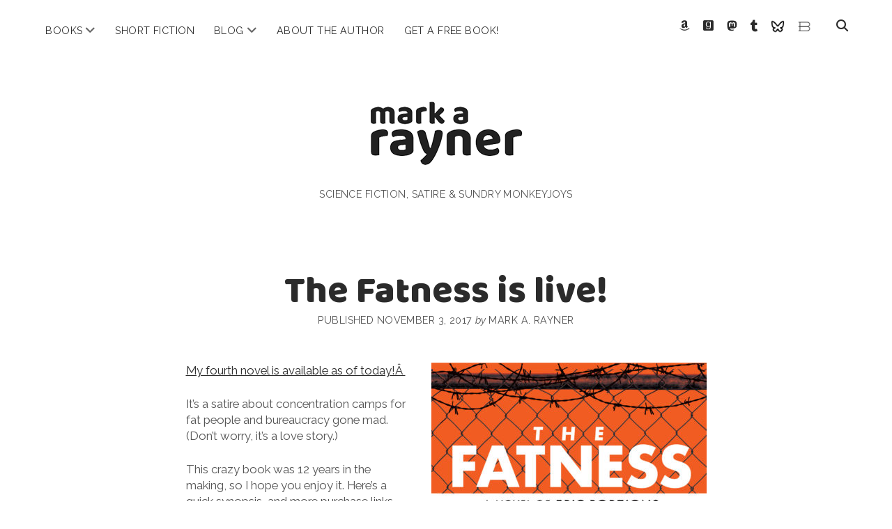

--- FILE ---
content_type: text/html; charset=UTF-8
request_url: https://markarayner.com/the-fatness-is-live/
body_size: 12217
content:
<!DOCTYPE html>

<html lang="en-US">

<head>
	<meta name='robots' content='index, follow, max-image-preview:large, max-snippet:-1, max-video-preview:-1' />
<meta charset="UTF-8" />
<meta name="viewport" content="width=device-width, initial-scale=1" />
<meta name="template" content="Chosen 1.51" />

	<!-- This site is optimized with the Yoast SEO plugin v23.9 - https://yoast.com/wordpress/plugins/seo/ -->
	<title>The Fatness is live! &#187; mark a. rayner</title>
	<link rel="canonical" href="https://markarayner.com/the-fatness-is-live/" />
	<meta property="og:locale" content="en_US" />
	<meta property="og:type" content="article" />
	<meta property="og:title" content="The Fatness is live! &#187; mark a. rayner" />
	<meta property="og:description" content="My fourth novel is available as of today!Â  It&#8217;s a satire about concentration camps for fat people and bureaucracy gone mad. (Don&#8217;t worry, it&#8217;s a&#8230;" />
	<meta property="og:url" content="https://markarayner.com/the-fatness-is-live/" />
	<meta property="og:site_name" content="mark a. rayner" />
	<meta property="article:publisher" content="https://www.facebook.com/RaynerWriting" />
	<meta property="article:author" content="https://www.facebook.com/RaynerWriting" />
	<meta property="article:published_time" content="2017-11-03T14:30:42+00:00" />
	<meta property="og:image" content="https://markarayner.com/wp-content/uploads/2017/08/thefatness-frontonly2.jpg" />
	<meta property="og:image:width" content="1200" />
	<meta property="og:image:height" content="1821" />
	<meta property="og:image:type" content="image/jpeg" />
	<meta name="author" content="Mark A. Rayner" />
	<meta name="twitter:card" content="summary_large_image" />
	<meta name="twitter:creator" content="@markarayner" />
	<meta name="twitter:site" content="@markarayner" />
	<meta name="twitter:label1" content="Written by" />
	<meta name="twitter:data1" content="Mark A. Rayner" />
	<meta name="twitter:label2" content="Est. reading time" />
	<meta name="twitter:data2" content="2 minutes" />
	<script type="application/ld+json" class="yoast-schema-graph">{"@context":"https://schema.org","@graph":[{"@type":"Article","@id":"https://markarayner.com/the-fatness-is-live/#article","isPartOf":{"@id":"https://markarayner.com/the-fatness-is-live/"},"author":{"name":"Mark A. Rayner","@id":"https://markarayner.com/#/schema/person/d39beb61b13853d6aaa3ba0df4a28271"},"headline":"The Fatness is live!","datePublished":"2017-11-03T14:30:42+00:00","dateModified":"2017-11-03T14:30:42+00:00","mainEntityOfPage":{"@id":"https://markarayner.com/the-fatness-is-live/"},"wordCount":358,"publisher":{"@id":"https://markarayner.com/#/schema/person/d39beb61b13853d6aaa3ba0df4a28271"},"image":{"@id":"https://markarayner.com/the-fatness-is-live/#primaryimage"},"thumbnailUrl":"http://markarayner.com/wp-content/uploads/2017/08/thefatness-frontonly2-395x600.jpg","keywords":["amreading","book launch","books","fat","new books","obesity epidemic","reading material","the fatness"],"articleSection":["Announcements"],"inLanguage":"en-US"},{"@type":"WebPage","@id":"https://markarayner.com/the-fatness-is-live/","url":"https://markarayner.com/the-fatness-is-live/","name":"The Fatness is live! &#187; mark a. rayner","isPartOf":{"@id":"https://markarayner.com/#website"},"primaryImageOfPage":{"@id":"https://markarayner.com/the-fatness-is-live/#primaryimage"},"image":{"@id":"https://markarayner.com/the-fatness-is-live/#primaryimage"},"thumbnailUrl":"http://markarayner.com/wp-content/uploads/2017/08/thefatness-frontonly2-395x600.jpg","datePublished":"2017-11-03T14:30:42+00:00","dateModified":"2017-11-03T14:30:42+00:00","breadcrumb":{"@id":"https://markarayner.com/the-fatness-is-live/#breadcrumb"},"inLanguage":"en-US","potentialAction":[{"@type":"ReadAction","target":["https://markarayner.com/the-fatness-is-live/"]}]},{"@type":"ImageObject","inLanguage":"en-US","@id":"https://markarayner.com/the-fatness-is-live/#primaryimage","url":"https://markarayner.com/wp-content/uploads/2017/08/thefatness-frontonly2.jpg","contentUrl":"https://markarayner.com/wp-content/uploads/2017/08/thefatness-frontonly2.jpg","width":1200,"height":1821,"caption":"Winner of two literary awards for humor!"},{"@type":"BreadcrumbList","@id":"https://markarayner.com/the-fatness-is-live/#breadcrumb","itemListElement":[{"@type":"ListItem","position":1,"name":"Home","item":"https://markarayner.com/"},{"@type":"ListItem","position":2,"name":"Blog and News","item":"https://markarayner.com/news-blog/"},{"@type":"ListItem","position":3,"name":"The Fatness is live!"}]},{"@type":"WebSite","@id":"https://markarayner.com/#website","url":"https://markarayner.com/","name":"mark a rayner","description":"science fiction, satire &amp; sundry monkeyjoys","publisher":{"@id":"https://markarayner.com/#/schema/person/d39beb61b13853d6aaa3ba0df4a28271"},"potentialAction":[{"@type":"SearchAction","target":{"@type":"EntryPoint","urlTemplate":"https://markarayner.com/?s={search_term_string}"},"query-input":{"@type":"PropertyValueSpecification","valueRequired":true,"valueName":"search_term_string"}}],"inLanguage":"en-US"},{"@type":["Person","Organization"],"@id":"https://markarayner.com/#/schema/person/d39beb61b13853d6aaa3ba0df4a28271","name":"Mark A. Rayner","image":{"@type":"ImageObject","inLanguage":"en-US","@id":"https://markarayner.com/#/schema/person/image/","url":"https://secure.gravatar.com/avatar/38c3b7c4cb4b3b262cbc6d09c559cba62ae66f5beaa5727bf2222060544c9162?s=96&r=pg","contentUrl":"https://secure.gravatar.com/avatar/38c3b7c4cb4b3b262cbc6d09c559cba62ae66f5beaa5727bf2222060544c9162?s=96&r=pg","caption":"Mark A. Rayner"},"logo":{"@id":"https://markarayner.com/#/schema/person/image/"},"description":"Human-shaped, simian-obsessed, robot-fighting, pirate-hearted, storytelling junkie, Mark A. Rayner is an award-winning writer of satirical and speculative fiction.","sameAs":["http://markarayner.com","https://www.facebook.com/RaynerWriting","https://www.instagram.com/markarayner/","https://www.linkedin.com/in/markarayner/","https://x.com/markarayner","http://markarayner.tumblr.com/"],"url":"https://markarayner.com/author/admin/"}]}</script>
	<!-- / Yoast SEO plugin. -->


<link rel='dns-prefetch' href='//www.googletagmanager.com' />
<link rel='dns-prefetch' href='//fonts.googleapis.com' />
<link rel="alternate" type="application/rss+xml" title="mark a. rayner &raquo; Feed" href="https://markarayner.com/feed/" />
<link rel="alternate" type="application/rss+xml" title="mark a. rayner &raquo; Comments Feed" href="https://markarayner.com/comments/feed/" />
<link rel="alternate" title="oEmbed (JSON)" type="application/json+oembed" href="https://markarayner.com/wp-json/oembed/1.0/embed?url=https%3A%2F%2Fmarkarayner.com%2Fthe-fatness-is-live%2F" />
<link rel="alternate" title="oEmbed (XML)" type="text/xml+oembed" href="https://markarayner.com/wp-json/oembed/1.0/embed?url=https%3A%2F%2Fmarkarayner.com%2Fthe-fatness-is-live%2F&#038;format=xml" />
<style id='wp-img-auto-sizes-contain-inline-css' type='text/css'>
img:is([sizes=auto i],[sizes^="auto," i]){contain-intrinsic-size:3000px 1500px}
/*# sourceURL=wp-img-auto-sizes-contain-inline-css */
</style>
<style id='wp-emoji-styles-inline-css' type='text/css'>

	img.wp-smiley, img.emoji {
		display: inline !important;
		border: none !important;
		box-shadow: none !important;
		height: 1em !important;
		width: 1em !important;
		margin: 0 0.07em !important;
		vertical-align: -0.1em !important;
		background: none !important;
		padding: 0 !important;
	}
/*# sourceURL=wp-emoji-styles-inline-css */
</style>
<style id='wp-block-library-inline-css' type='text/css'>
:root{--wp-block-synced-color:#7a00df;--wp-block-synced-color--rgb:122,0,223;--wp-bound-block-color:var(--wp-block-synced-color);--wp-editor-canvas-background:#ddd;--wp-admin-theme-color:#007cba;--wp-admin-theme-color--rgb:0,124,186;--wp-admin-theme-color-darker-10:#006ba1;--wp-admin-theme-color-darker-10--rgb:0,107,160.5;--wp-admin-theme-color-darker-20:#005a87;--wp-admin-theme-color-darker-20--rgb:0,90,135;--wp-admin-border-width-focus:2px}@media (min-resolution:192dpi){:root{--wp-admin-border-width-focus:1.5px}}.wp-element-button{cursor:pointer}:root .has-very-light-gray-background-color{background-color:#eee}:root .has-very-dark-gray-background-color{background-color:#313131}:root .has-very-light-gray-color{color:#eee}:root .has-very-dark-gray-color{color:#313131}:root .has-vivid-green-cyan-to-vivid-cyan-blue-gradient-background{background:linear-gradient(135deg,#00d084,#0693e3)}:root .has-purple-crush-gradient-background{background:linear-gradient(135deg,#34e2e4,#4721fb 50%,#ab1dfe)}:root .has-hazy-dawn-gradient-background{background:linear-gradient(135deg,#faaca8,#dad0ec)}:root .has-subdued-olive-gradient-background{background:linear-gradient(135deg,#fafae1,#67a671)}:root .has-atomic-cream-gradient-background{background:linear-gradient(135deg,#fdd79a,#004a59)}:root .has-nightshade-gradient-background{background:linear-gradient(135deg,#330968,#31cdcf)}:root .has-midnight-gradient-background{background:linear-gradient(135deg,#020381,#2874fc)}:root{--wp--preset--font-size--normal:16px;--wp--preset--font-size--huge:42px}.has-regular-font-size{font-size:1em}.has-larger-font-size{font-size:2.625em}.has-normal-font-size{font-size:var(--wp--preset--font-size--normal)}.has-huge-font-size{font-size:var(--wp--preset--font-size--huge)}.has-text-align-center{text-align:center}.has-text-align-left{text-align:left}.has-text-align-right{text-align:right}.has-fit-text{white-space:nowrap!important}#end-resizable-editor-section{display:none}.aligncenter{clear:both}.items-justified-left{justify-content:flex-start}.items-justified-center{justify-content:center}.items-justified-right{justify-content:flex-end}.items-justified-space-between{justify-content:space-between}.screen-reader-text{border:0;clip-path:inset(50%);height:1px;margin:-1px;overflow:hidden;padding:0;position:absolute;width:1px;word-wrap:normal!important}.screen-reader-text:focus{background-color:#ddd;clip-path:none;color:#444;display:block;font-size:1em;height:auto;left:5px;line-height:normal;padding:15px 23px 14px;text-decoration:none;top:5px;width:auto;z-index:100000}html :where(.has-border-color){border-style:solid}html :where([style*=border-top-color]){border-top-style:solid}html :where([style*=border-right-color]){border-right-style:solid}html :where([style*=border-bottom-color]){border-bottom-style:solid}html :where([style*=border-left-color]){border-left-style:solid}html :where([style*=border-width]){border-style:solid}html :where([style*=border-top-width]){border-top-style:solid}html :where([style*=border-right-width]){border-right-style:solid}html :where([style*=border-bottom-width]){border-bottom-style:solid}html :where([style*=border-left-width]){border-left-style:solid}html :where(img[class*=wp-image-]){height:auto;max-width:100%}:where(figure){margin:0 0 1em}html :where(.is-position-sticky){--wp-admin--admin-bar--position-offset:var(--wp-admin--admin-bar--height,0px)}@media screen and (max-width:600px){html :where(.is-position-sticky){--wp-admin--admin-bar--position-offset:0px}}

/*# sourceURL=wp-block-library-inline-css */
</style><style id='global-styles-inline-css' type='text/css'>
:root{--wp--preset--aspect-ratio--square: 1;--wp--preset--aspect-ratio--4-3: 4/3;--wp--preset--aspect-ratio--3-4: 3/4;--wp--preset--aspect-ratio--3-2: 3/2;--wp--preset--aspect-ratio--2-3: 2/3;--wp--preset--aspect-ratio--16-9: 16/9;--wp--preset--aspect-ratio--9-16: 9/16;--wp--preset--color--black: #000000;--wp--preset--color--cyan-bluish-gray: #abb8c3;--wp--preset--color--white: #ffffff;--wp--preset--color--pale-pink: #f78da7;--wp--preset--color--vivid-red: #cf2e2e;--wp--preset--color--luminous-vivid-orange: #ff6900;--wp--preset--color--luminous-vivid-amber: #fcb900;--wp--preset--color--light-green-cyan: #7bdcb5;--wp--preset--color--vivid-green-cyan: #00d084;--wp--preset--color--pale-cyan-blue: #8ed1fc;--wp--preset--color--vivid-cyan-blue: #0693e3;--wp--preset--color--vivid-purple: #9b51e0;--wp--preset--gradient--vivid-cyan-blue-to-vivid-purple: linear-gradient(135deg,rgb(6,147,227) 0%,rgb(155,81,224) 100%);--wp--preset--gradient--light-green-cyan-to-vivid-green-cyan: linear-gradient(135deg,rgb(122,220,180) 0%,rgb(0,208,130) 100%);--wp--preset--gradient--luminous-vivid-amber-to-luminous-vivid-orange: linear-gradient(135deg,rgb(252,185,0) 0%,rgb(255,105,0) 100%);--wp--preset--gradient--luminous-vivid-orange-to-vivid-red: linear-gradient(135deg,rgb(255,105,0) 0%,rgb(207,46,46) 100%);--wp--preset--gradient--very-light-gray-to-cyan-bluish-gray: linear-gradient(135deg,rgb(238,238,238) 0%,rgb(169,184,195) 100%);--wp--preset--gradient--cool-to-warm-spectrum: linear-gradient(135deg,rgb(74,234,220) 0%,rgb(151,120,209) 20%,rgb(207,42,186) 40%,rgb(238,44,130) 60%,rgb(251,105,98) 80%,rgb(254,248,76) 100%);--wp--preset--gradient--blush-light-purple: linear-gradient(135deg,rgb(255,206,236) 0%,rgb(152,150,240) 100%);--wp--preset--gradient--blush-bordeaux: linear-gradient(135deg,rgb(254,205,165) 0%,rgb(254,45,45) 50%,rgb(107,0,62) 100%);--wp--preset--gradient--luminous-dusk: linear-gradient(135deg,rgb(255,203,112) 0%,rgb(199,81,192) 50%,rgb(65,88,208) 100%);--wp--preset--gradient--pale-ocean: linear-gradient(135deg,rgb(255,245,203) 0%,rgb(182,227,212) 50%,rgb(51,167,181) 100%);--wp--preset--gradient--electric-grass: linear-gradient(135deg,rgb(202,248,128) 0%,rgb(113,206,126) 100%);--wp--preset--gradient--midnight: linear-gradient(135deg,rgb(2,3,129) 0%,rgb(40,116,252) 100%);--wp--preset--font-size--small: 12px;--wp--preset--font-size--medium: 20px;--wp--preset--font-size--large: 28px;--wp--preset--font-size--x-large: 42px;--wp--preset--font-size--regular: 17px;--wp--preset--font-size--larger: 38px;--wp--preset--spacing--20: 0.44rem;--wp--preset--spacing--30: 0.67rem;--wp--preset--spacing--40: 1rem;--wp--preset--spacing--50: 1.5rem;--wp--preset--spacing--60: 2.25rem;--wp--preset--spacing--70: 3.38rem;--wp--preset--spacing--80: 5.06rem;--wp--preset--shadow--natural: 6px 6px 9px rgba(0, 0, 0, 0.2);--wp--preset--shadow--deep: 12px 12px 50px rgba(0, 0, 0, 0.4);--wp--preset--shadow--sharp: 6px 6px 0px rgba(0, 0, 0, 0.2);--wp--preset--shadow--outlined: 6px 6px 0px -3px rgb(255, 255, 255), 6px 6px rgb(0, 0, 0);--wp--preset--shadow--crisp: 6px 6px 0px rgb(0, 0, 0);}:where(.is-layout-flex){gap: 0.5em;}:where(.is-layout-grid){gap: 0.5em;}body .is-layout-flex{display: flex;}.is-layout-flex{flex-wrap: wrap;align-items: center;}.is-layout-flex > :is(*, div){margin: 0;}body .is-layout-grid{display: grid;}.is-layout-grid > :is(*, div){margin: 0;}:where(.wp-block-columns.is-layout-flex){gap: 2em;}:where(.wp-block-columns.is-layout-grid){gap: 2em;}:where(.wp-block-post-template.is-layout-flex){gap: 1.25em;}:where(.wp-block-post-template.is-layout-grid){gap: 1.25em;}.has-black-color{color: var(--wp--preset--color--black) !important;}.has-cyan-bluish-gray-color{color: var(--wp--preset--color--cyan-bluish-gray) !important;}.has-white-color{color: var(--wp--preset--color--white) !important;}.has-pale-pink-color{color: var(--wp--preset--color--pale-pink) !important;}.has-vivid-red-color{color: var(--wp--preset--color--vivid-red) !important;}.has-luminous-vivid-orange-color{color: var(--wp--preset--color--luminous-vivid-orange) !important;}.has-luminous-vivid-amber-color{color: var(--wp--preset--color--luminous-vivid-amber) !important;}.has-light-green-cyan-color{color: var(--wp--preset--color--light-green-cyan) !important;}.has-vivid-green-cyan-color{color: var(--wp--preset--color--vivid-green-cyan) !important;}.has-pale-cyan-blue-color{color: var(--wp--preset--color--pale-cyan-blue) !important;}.has-vivid-cyan-blue-color{color: var(--wp--preset--color--vivid-cyan-blue) !important;}.has-vivid-purple-color{color: var(--wp--preset--color--vivid-purple) !important;}.has-black-background-color{background-color: var(--wp--preset--color--black) !important;}.has-cyan-bluish-gray-background-color{background-color: var(--wp--preset--color--cyan-bluish-gray) !important;}.has-white-background-color{background-color: var(--wp--preset--color--white) !important;}.has-pale-pink-background-color{background-color: var(--wp--preset--color--pale-pink) !important;}.has-vivid-red-background-color{background-color: var(--wp--preset--color--vivid-red) !important;}.has-luminous-vivid-orange-background-color{background-color: var(--wp--preset--color--luminous-vivid-orange) !important;}.has-luminous-vivid-amber-background-color{background-color: var(--wp--preset--color--luminous-vivid-amber) !important;}.has-light-green-cyan-background-color{background-color: var(--wp--preset--color--light-green-cyan) !important;}.has-vivid-green-cyan-background-color{background-color: var(--wp--preset--color--vivid-green-cyan) !important;}.has-pale-cyan-blue-background-color{background-color: var(--wp--preset--color--pale-cyan-blue) !important;}.has-vivid-cyan-blue-background-color{background-color: var(--wp--preset--color--vivid-cyan-blue) !important;}.has-vivid-purple-background-color{background-color: var(--wp--preset--color--vivid-purple) !important;}.has-black-border-color{border-color: var(--wp--preset--color--black) !important;}.has-cyan-bluish-gray-border-color{border-color: var(--wp--preset--color--cyan-bluish-gray) !important;}.has-white-border-color{border-color: var(--wp--preset--color--white) !important;}.has-pale-pink-border-color{border-color: var(--wp--preset--color--pale-pink) !important;}.has-vivid-red-border-color{border-color: var(--wp--preset--color--vivid-red) !important;}.has-luminous-vivid-orange-border-color{border-color: var(--wp--preset--color--luminous-vivid-orange) !important;}.has-luminous-vivid-amber-border-color{border-color: var(--wp--preset--color--luminous-vivid-amber) !important;}.has-light-green-cyan-border-color{border-color: var(--wp--preset--color--light-green-cyan) !important;}.has-vivid-green-cyan-border-color{border-color: var(--wp--preset--color--vivid-green-cyan) !important;}.has-pale-cyan-blue-border-color{border-color: var(--wp--preset--color--pale-cyan-blue) !important;}.has-vivid-cyan-blue-border-color{border-color: var(--wp--preset--color--vivid-cyan-blue) !important;}.has-vivid-purple-border-color{border-color: var(--wp--preset--color--vivid-purple) !important;}.has-vivid-cyan-blue-to-vivid-purple-gradient-background{background: var(--wp--preset--gradient--vivid-cyan-blue-to-vivid-purple) !important;}.has-light-green-cyan-to-vivid-green-cyan-gradient-background{background: var(--wp--preset--gradient--light-green-cyan-to-vivid-green-cyan) !important;}.has-luminous-vivid-amber-to-luminous-vivid-orange-gradient-background{background: var(--wp--preset--gradient--luminous-vivid-amber-to-luminous-vivid-orange) !important;}.has-luminous-vivid-orange-to-vivid-red-gradient-background{background: var(--wp--preset--gradient--luminous-vivid-orange-to-vivid-red) !important;}.has-very-light-gray-to-cyan-bluish-gray-gradient-background{background: var(--wp--preset--gradient--very-light-gray-to-cyan-bluish-gray) !important;}.has-cool-to-warm-spectrum-gradient-background{background: var(--wp--preset--gradient--cool-to-warm-spectrum) !important;}.has-blush-light-purple-gradient-background{background: var(--wp--preset--gradient--blush-light-purple) !important;}.has-blush-bordeaux-gradient-background{background: var(--wp--preset--gradient--blush-bordeaux) !important;}.has-luminous-dusk-gradient-background{background: var(--wp--preset--gradient--luminous-dusk) !important;}.has-pale-ocean-gradient-background{background: var(--wp--preset--gradient--pale-ocean) !important;}.has-electric-grass-gradient-background{background: var(--wp--preset--gradient--electric-grass) !important;}.has-midnight-gradient-background{background: var(--wp--preset--gradient--midnight) !important;}.has-small-font-size{font-size: var(--wp--preset--font-size--small) !important;}.has-medium-font-size{font-size: var(--wp--preset--font-size--medium) !important;}.has-large-font-size{font-size: var(--wp--preset--font-size--large) !important;}.has-x-large-font-size{font-size: var(--wp--preset--font-size--x-large) !important;}
/*# sourceURL=global-styles-inline-css */
</style>

<style id='classic-theme-styles-inline-css' type='text/css'>
/*! This file is auto-generated */
.wp-block-button__link{color:#fff;background-color:#32373c;border-radius:9999px;box-shadow:none;text-decoration:none;padding:calc(.667em + 2px) calc(1.333em + 2px);font-size:1.125em}.wp-block-file__button{background:#32373c;color:#fff;text-decoration:none}
/*# sourceURL=/wp-includes/css/classic-themes.min.css */
</style>
<link rel='stylesheet' id='ct-chosen-font-awesome-css' href='https://markarayner.com/wp-content/themes/chosen/assets/font-awesome/css/all.min.css?ver=6.9' type='text/css' media='all' />
<link rel='stylesheet' id='chld_thm_cfg_parent-css' href='https://markarayner.com/wp-content/themes/chosen/style.css?ver=6.9' type='text/css' media='all' />
<link rel='stylesheet' id='chld_thm_cfg_ext1-css' href='https://fonts.googleapis.com/css?family=Baloo&#038;ver=6.9' type='text/css' media='all' />
<link rel='stylesheet' id='ct-chosen-google-fonts-css' href='//fonts.googleapis.com/css?family=Playfair+Display%3A400%7CRaleway%3A400%2C700%2C400i&#038;subset=latin%2Clatin-ext&#038;display=swap&#038;ver=6.9' type='text/css' media='all' />
<link rel='stylesheet' id='ct-chosen-style-css' href='https://markarayner.com/wp-content/themes/chosen-child/style.css?ver=1.38.1556070914' type='text/css' media='all' />
<style id='ct-chosen-style-inline-css' type='text/css'>
blockquote {margin: 2.5rem;}
.cover-width {width:50%;}
.indent {margin-left:1.5rem;}
/*# sourceURL=ct-chosen-style-inline-css */
</style>
<script type="text/javascript" src="https://markarayner.com/wp-includes/js/jquery/jquery.min.js?ver=3.7.1" id="jquery-core-js"></script>
<script type="text/javascript" src="https://markarayner.com/wp-includes/js/jquery/jquery-migrate.min.js?ver=3.4.1" id="jquery-migrate-js"></script>

<!-- Google tag (gtag.js) snippet added by Site Kit -->
<!-- Google Analytics snippet added by Site Kit -->
<script type="text/javascript" src="https://www.googletagmanager.com/gtag/js?id=G-DGNBDQSPNJ" id="google_gtagjs-js" async></script>
<script type="text/javascript" id="google_gtagjs-js-after">
/* <![CDATA[ */
window.dataLayer = window.dataLayer || [];function gtag(){dataLayer.push(arguments);}
gtag("set","linker",{"domains":["markarayner.com"]});
gtag("js", new Date());
gtag("set", "developer_id.dZTNiMT", true);
gtag("config", "G-DGNBDQSPNJ");
//# sourceURL=google_gtagjs-js-after
/* ]]> */
</script>
<link rel="https://api.w.org/" href="https://markarayner.com/wp-json/" /><link rel="alternate" title="JSON" type="application/json" href="https://markarayner.com/wp-json/wp/v2/posts/10536" /><link rel="EditURI" type="application/rsd+xml" title="RSD" href="https://markarayner.com/xmlrpc.php?rsd" />
<meta name="generator" content="WordPress 6.9" />
<link rel='shortlink' href='https://markarayner.com/?p=10536' />
<meta name="generator" content="Site Kit by Google 1.167.0" /><!-- Global site tag (gtag.js) - Google Analytics -->
<script async src="https://www.googletagmanager.com/gtag/js?id=G-DGNBDQSPNJ"></script>
<script>
	window.dataLayer = window.dataLayer || [];
	function gtag(){dataLayer.push(arguments);}
	gtag('js', new Date());
	gtag('config', 'G-DGNBDQSPNJ');
</script> 
<!-- Google Tag Manager -->
<script>(function(w,d,s,l,i){w[l]=w[l]||[];w[l].push({'gtm.start':
new Date().getTime(),event:'gtm.js'});var f=d.getElementsByTagName(s)[0],
j=d.createElement(s),dl=l!='dataLayer'?'&l='+l:'';j.async=true;j.src=
'https://www.googletagmanager.com/gtm.js?id='+i+dl;f.parentNode.insertBefore(j,f);
})(window,document,'script','dataLayer','GTM-PZ2NKHQ');</script>
<!-- End Google Tag Manager -->
<script id="mcjs">!function(c,h,i,m,p){m=c.createElement(h),p=c.getElementsByTagName(h)[0],m.async=1,m.src=i,p.parentNode.insertBefore(m,p)}(document,"script","https://chimpstatic.com/mcjs-connected/js/users/93b55be723ccacc1c5c0239f4/ef1c20f0bc6294927077f53e3.js");</script>
<!-- MailerLite Universal -->
<script>
    (function(w,d,e,u,f,l,n){w[f]=w[f]||function(){(w[f].q=w[f].q||[])
    .push(arguments);},l=d.createElement(e),l.async=1,l.src=u,
    n=d.getElementsByTagName(e)[0],n.parentNode.insertBefore(l,n);})
    (window,document,'script','https://assets.mailerlite.com/js/universal.js','ml');
    ml('account', '1228162');
</script>
<!-- End MailerLite Universal -->		<style type="text/css" id="wp-custom-css">
			blockquote {margin: 2.5rem;}
.cover-width {width:50%;}
.indent {margin-left:1.5rem;}		</style>
		<style id="wpforms-css-vars-root">
				:root {
					--wpforms-field-border-radius: 3px;
--wpforms-field-border-style: solid;
--wpforms-field-border-size: 1px;
--wpforms-field-background-color: #ffffff;
--wpforms-field-border-color: rgba( 0, 0, 0, 0.25 );
--wpforms-field-border-color-spare: rgba( 0, 0, 0, 0.25 );
--wpforms-field-text-color: rgba( 0, 0, 0, 0.7 );
--wpforms-field-menu-color: #ffffff;
--wpforms-label-color: rgba( 0, 0, 0, 0.85 );
--wpforms-label-sublabel-color: rgba( 0, 0, 0, 0.55 );
--wpforms-label-error-color: #d63637;
--wpforms-button-border-radius: 3px;
--wpforms-button-border-style: none;
--wpforms-button-border-size: 1px;
--wpforms-button-background-color: #066aab;
--wpforms-button-border-color: #066aab;
--wpforms-button-text-color: #ffffff;
--wpforms-page-break-color: #066aab;
--wpforms-background-image: none;
--wpforms-background-position: center center;
--wpforms-background-repeat: no-repeat;
--wpforms-background-size: cover;
--wpforms-background-width: 100px;
--wpforms-background-height: 100px;
--wpforms-background-color: rgba( 0, 0, 0, 0 );
--wpforms-background-url: none;
--wpforms-container-padding: 0px;
--wpforms-container-border-style: none;
--wpforms-container-border-width: 1px;
--wpforms-container-border-color: #000000;
--wpforms-container-border-radius: 3px;
--wpforms-field-size-input-height: 43px;
--wpforms-field-size-input-spacing: 15px;
--wpforms-field-size-font-size: 16px;
--wpforms-field-size-line-height: 19px;
--wpforms-field-size-padding-h: 14px;
--wpforms-field-size-checkbox-size: 16px;
--wpforms-field-size-sublabel-spacing: 5px;
--wpforms-field-size-icon-size: 1;
--wpforms-label-size-font-size: 16px;
--wpforms-label-size-line-height: 19px;
--wpforms-label-size-sublabel-font-size: 14px;
--wpforms-label-size-sublabel-line-height: 17px;
--wpforms-button-size-font-size: 17px;
--wpforms-button-size-height: 41px;
--wpforms-button-size-padding-h: 15px;
--wpforms-button-size-margin-top: 10px;
--wpforms-container-shadow-size-box-shadow: none;

				}
			</style></head>

<body id="chosen-child" class="wp-singular post-template-default single single-post postid-10536 single-format-standard wp-theme-chosen wp-child-theme-chosen-child singular singular-post singular-post-10536">
<!-- Google Tag Manager (noscript) -->
<noscript><iframe src="https://www.googletagmanager.com/ns.html?id=GTM-PZ2NKHQ"
height="0" width="0" style="display:none;visibility:hidden"></iframe></noscript>
<!-- End Google Tag Manager (noscript) -->
			<a class="skip-content" href="#main">Skip to content</a>
	<div id="overflow-container" class="overflow-container">
		<div id="max-width" class="max-width">
									<header class="site-header" id="site-header" role="banner">
				<div id="menu-primary-container" class="menu-primary-container">
					<div id="menu-primary" class="menu-container menu-primary" role="navigation">
	<nav class="menu"><ul id="menu-primary-items" class="menu-primary-items"><li id="menu-item-11869" class="menu-item menu-item-type-post_type menu-item-object-page menu-item-has-children menu-item-11869"><a href="https://markarayner.com/books/">Books</a><button class="toggle-dropdown" aria-expanded="false" name="toggle-dropdown"><span class="screen-reader-text">open menu</span><i class="fas fa-angle-down"></i></button>
<ul class="sub-menu">
	<li id="menu-item-12178" class="menu-item menu-item-type-post_type menu-item-object-page menu-item-12178"><a href="https://markarayner.com/books-old/gates/">The Gates of Polished Horn</a></li>
	<li id="menu-item-11229" class="menu-item menu-item-type-post_type menu-item-object-page menu-item-11229"><a href="https://markarayner.com/alpha-max/">Alpha Max</a></li>
	<li id="menu-item-10539" class="menu-item menu-item-type-post_type menu-item-object-page menu-item-10539"><a href="https://markarayner.com/the-fatness/">The Fatness</a></li>
	<li id="menu-item-9757" class="menu-item menu-item-type-post_type menu-item-object-page menu-item-9757"><a href="https://markarayner.com/books-old/the-fridgularity/">The Fridgularity</a></li>
	<li id="menu-item-9758" class="menu-item menu-item-type-post_type menu-item-object-page menu-item-9758"><a href="https://markarayner.com/books-old/pirate-therapy/">Pirate Therapy &#038; Other Cures</a></li>
	<li id="menu-item-9759" class="menu-item menu-item-type-post_type menu-item-object-page menu-item-9759"><a href="https://markarayner.com/books-old/marvellous-hairy/">Marvellous Hairy</a></li>
	<li id="menu-item-9760" class="menu-item menu-item-type-post_type menu-item-object-page menu-item-9760"><a href="https://markarayner.com/books-old/the-amadeus-net/">The Amadeus Net</a></li>
</ul>
</li>
<li id="menu-item-9849" class="menu-item menu-item-type-taxonomy menu-item-object-category menu-item-9849"><a href="https://markarayner.com/topics/short-fiction/">Short Fiction</a></li>
<li id="menu-item-6490" class="menu-item menu-item-type-custom menu-item-object-custom menu-item-has-children menu-item-6490"><a href="http://markarayner.com/news-blog/" title="Blog, News and Reviews">Blog</a><button class="toggle-dropdown" aria-expanded="false" name="toggle-dropdown"><span class="screen-reader-text">open menu</span><i class="fas fa-angle-down"></i></button>
<ul class="sub-menu">
	<li id="menu-item-9846" class="menu-item menu-item-type-taxonomy menu-item-object-category menu-item-9846"><a href="https://markarayner.com/topics/reviews/" title="Reviews of Mark&#8217;s Work">Reviews</a></li>
	<li id="menu-item-9850" class="menu-item menu-item-type-taxonomy menu-item-object-category menu-item-9850"><a href="https://markarayner.com/topics/writing/" title="Thoughts, Essays, and Interviews About Writing">On Writing</a></li>
	<li id="menu-item-9848" class="menu-item menu-item-type-taxonomy menu-item-object-category menu-item-9848"><a href="https://markarayner.com/topics/commentary/" title="Essays &#038; Opinion">Commentary</a></li>
</ul>
</li>
<li id="menu-item-9753" class="menu-item menu-item-type-post_type menu-item-object-page menu-item-9753"><a href="https://markarayner.com/about-the-author/">About the Author</a></li>
<li id="menu-item-11412" class="menu-item menu-item-type-post_type menu-item-object-page menu-item-11412"><a href="https://markarayner.com/get-a-free-book/" title="Join Mark&#8217;s newsletter, the Raynerverse, and get a free novel">Get a Free Book!</a></li>
</ul></nav></div>
					<div class='search-form-container'>
	<button id="search-icon" class="search-icon">
		<i class="fas fa-search"></i>
	</button>
	<form role="search" method="get" class="search-form" action="https://markarayner.com/">
		<label class="screen-reader-text">Search</label>
		<input type="search" class="search-field" placeholder="Search..." value="" name="s"
		       title="Search for:" tabindex="-1"/>
	</form>
</div>					<ul class='social-media-icons'>					<li>
						<a class="amazon" target="_blank" href="https://www.amazon.com/Mark-A-Rayner/e/B003ZPDIF6">
							<i class="fab fa-amazon" aria-hidden="true" title="amazon"></i>
							<span class="screen-reader-text">amazon</span>
						</a>
					</li>
									<li>
						<a class="goodreads" target="_blank" href="https://www.goodreads.com/author/show/353027.Mark_A_Rayner">
							<i class="fab fa-goodreads" aria-hidden="true" title="goodreads"></i>
							<span class="screen-reader-text">goodreads</span>
						</a>
					</li>
									<li>
						<a class="mastodon" target="_blank" href="https://mas.to/@markarayner">
							<i class="fab fa-mastodon" aria-hidden="true" title="mastodon"></i>
							<span class="screen-reader-text">mastodon</span>
						</a>
					</li>
									<li>
						<a class="tumblr" target="_blank" href="http://markarayner.tumblr.com/">
							<i class="fab fa-tumblr" aria-hidden="true" title="tumblr"></i>
							<span class="screen-reader-text">tumblr</span>
						</a>
					</li>
									<li>
						<a class="custom-icon" target="_blank" href="https://bsky.app/profile/markarayner.com">
						<img class="icon" src="https://markarayner.com/wp-content/uploads/2025/04/icons8-bluesky-logo-24.png" style="width: 20px;" />
							<span class="screen-reader-text">Bluesky</span>
						</a>
					</li>
									<li>
						<a class="custom-icon" target="_blank" href="https://bookshop.org/contributors/mark-a-rayner">
						<img class="icon" src="https://markarayner.com/wp-content/uploads/2025/04/bookshoporg.png" style="width: 20px;" />
							<span class="screen-reader-text">Bookshop.org</span>
						</a>
					</li>
				</ul>				</div>
				<button id="toggle-navigation" class="toggle-navigation" name="toggle-navigation" aria-expanded="false">
					<span class="screen-reader-text">open menu</span>
					<svg width="24px" height="18px" viewBox="0 0 24 18" version="1.1" xmlns="http://www.w3.org/2000/svg" xmlns:xlink="http://www.w3.org/1999/xlink">
				    <g stroke="none" stroke-width="1" fill="none" fill-rule="evenodd">
				        <g transform="translate(-148.000000, -36.000000)" fill="#6B6B6B">
				            <g transform="translate(123.000000, 25.000000)">
				                <g transform="translate(25.000000, 11.000000)">
				                    <rect x="0" y="16" width="24" height="2"></rect>
				                    <rect x="0" y="8" width="24" height="2"></rect>
				                    <rect x="0" y="0" width="24" height="2"></rect>
				                </g>
				            </g>
				        </g>
				    </g>
				</svg>				</button>
								<div id="title-container" class="title-container">
					<div id='site-title' class='site-title'><a href='https://markarayner.com'><span class='screen-reader-text'>mark a. rayner</span><img class='logo' src='https://markarayner.com/wp-content/uploads/2021/10/markarayner-2.png' alt='Mark A. Rayner - logo' /></a></div>					<p class="tagline">science fiction, satire &amp; sundry monkeyjoys</p>				</div>
			</header>
									<section id="main" class="main" role="main">
				
<div id="loop-container" class="loop-container">
	<div class="post-10536 post type-post status-publish format-standard hentry category-announcements tag-amreading tag-book-launch tag-books tag-fat tag-new-books tag-obesity-epidemic tag-reading-material tag-the-fatness-2 entry">
		<article>
		<div class='post-header'>
			<h1 class='post-title'>The Fatness is live!</h1>
			<div class="post-byline">
    <span class="post-date">
		Published November 3, 2017	</span>
			<span class="post-author">
			<span>By</span>
			Mark A. Rayner		</span>
	</div>		</div>
				<div class="post-content">
						<p><img fetchpriority="high" decoding="async" class="lazy lazy-hidden alignright size-large wp-image-10513" src="[data-uri]" data-lazy-type="image" data-lazy-src="http://markarayner.com/wp-content/uploads/2017/08/thefatness-frontonly2-395x600.jpg" alt="The Fatness" width="395" height="600" data-lazy-srcset="https://markarayner.com/wp-content/uploads/2017/08/thefatness-frontonly2-395x600.jpg 395w, https://markarayner.com/wp-content/uploads/2017/08/thefatness-frontonly2-198x300.jpg 198w, https://markarayner.com/wp-content/uploads/2017/08/thefatness-frontonly2-768x1165.jpg 768w, https://markarayner.com/wp-content/uploads/2017/08/thefatness-frontonly2.jpg 1200w" data-lazy-sizes="(max-width: 395px) 100vw, 395px" /><noscript><img fetchpriority="high" decoding="async" class="alignright size-large wp-image-10513" src="http://markarayner.com/wp-content/uploads/2017/08/thefatness-frontonly2-395x600.jpg" alt="The Fatness" width="395" height="600" srcset="https://markarayner.com/wp-content/uploads/2017/08/thefatness-frontonly2-395x600.jpg 395w, https://markarayner.com/wp-content/uploads/2017/08/thefatness-frontonly2-198x300.jpg 198w, https://markarayner.com/wp-content/uploads/2017/08/thefatness-frontonly2-768x1165.jpg 768w, https://markarayner.com/wp-content/uploads/2017/08/thefatness-frontonly2.jpg 1200w" sizes="(max-width: 395px) 100vw, 395px" /></noscript><a href="http://geni.us/TheFatness">My fourth novel is available as of today!Â </a></p>
<p>It&#8217;s a satire about concentration camps for fat people and bureaucracy gone mad. (Don&#8217;t worry, it&#8217;s a love story.)</p>
<p>This crazy book was 12 years in the making, so I hope you enjoy it. Here&#8217;s a quick synopsis, and more purchase links below:</p>
<h3>Synopsis</h3>
<p>Keelan Cavanaugh is fat. That’s why the government put him in prison.</p>
<p>They placed him in a Calorie Reduction Centre (CRC), where trained staff work to help him and many others slim down. Well, that was the intention, anyway. The powers that be had decided chubby citizens must either go there or lose their health care coverage.</p>
<p>When he meets Jacinda Williams, an activist lawyer researching this new system, Keelan is more determined than ever to slim down. But Keelan discovers losing weight is more difficult than it seems, especially when he also has to fight against a ridiculous bureaucracy and policy wonks with hidden agendas. Can he succeed? Will the CRC-crossed lovers ever dine at love’s banquet together?</p>
<p>From award-winning author Mark A. Rayner,Â <em>The Fatness</em>Â is a contemporary satire of socialism, capitalism, and the so-called “obesity epidemic”. This isÂ <em>Catch-22</em>Â for a new generation, with a distinctly tender undertone, even as it mercilessly spoofs the establishment.</p>
<h3>Critical reception</h3>
<p>As of today, with 20 ratings, it&#8217;s got <a href="https://www.goodreads.com/book/show/36121811-the-fatness">4.4/5 stars on Goodreads</a>, and the <a href="https://www.amazon.com/Fatness-Mark-Rayner-ebook/dp/B0751X1DTH">Amazon reviews are starting to come in (4.5/5</a> so far)</p>
<p>“Mark A. Rayner–an all-Canadian synthesis of Douglas Adams and Ben Elton–understands that the best satire is only five degrees to the left of reality.Â <i>The Fatness</i>Â may not be reality (yet), but it’s too close for comfort. Luckily, it’s also funny as heck.” ~Corey Redekop, author ofÂ <i>Shelf Monkey</i>Â andÂ <i>Husk</i></p>
<h3>Buy the Book</h3>
<p>[button link=&#8221;http://geni.us/TheFatness&#8221; bg_color=&#8221;#16395d&#8221; window=&#8221;yes&#8221;]Amazon[/button]</p>
<p>[button link=&#8221;https://www.kobo.com/ca/en/ebook/the-fatness&#8221; bg_color=&#8221;#16395d&#8221; window=&#8221;yes&#8221;]Kobo[/button]</p>
<p>[button link=&#8221;https://www.smashwords.com/books/view/744114&#8243; bg_color=&#8221;#16395d&#8221; window=&#8221;yes&#8221;]Smashwords[/button]</p>
<p>[button link=&#8221;https://www.barnesandnoble.com/w/the-fatness-mark-a-rayner/1126995389&#8243; bg_color=&#8221;#16395d&#8221; window=&#8221;yes&#8221;]Barnes &amp; Noble[/button]</p>
								</div>
		<div class="post-meta">
			<p class="post-categories"><span>Categories:</span><a href="https://markarayner.com/topics/news/announcements/" title="View all posts in Announcements">Announcements</a></p>			<div class="post-tags"><span>Tags:</span><ul><li><a href="https://markarayner.com/tags/amreading/" title="View all posts tagged amreading">amreading</a></li><li><a href="https://markarayner.com/tags/book-launch/" title="View all posts tagged book launch">book launch</a></li><li><a href="https://markarayner.com/tags/books/" title="View all posts tagged books">books</a></li><li><a href="https://markarayner.com/tags/fat/" title="View all posts tagged fat">fat</a></li><li><a href="https://markarayner.com/tags/new-books/" title="View all posts tagged new books">new books</a></li><li><a href="https://markarayner.com/tags/obesity-epidemic/" title="View all posts tagged obesity epidemic">obesity epidemic</a></li><li><a href="https://markarayner.com/tags/reading-material/" title="View all posts tagged reading material">reading material</a></li><li><a href="https://markarayner.com/tags/the-fatness-2/" title="View all posts tagged the fatness">the fatness</a></li></ul></div>			<nav class="further-reading">
	<div class="previous">
		<span>Previous Post</span>
		<a href="https://markarayner.com/feeding-the-beast-script-for-cbc-radio-commentary/">Feeding the Beast</a>
	</div>
	<div class="next">
		<span>Next Post</span>
		<a href="https://markarayner.com/writing-the-fatness/">Writing The Fatness</a>
	</div>
</nav>		</div>
	</article>
	</div></div>

</section> <!-- .main -->


<footer id="site-footer" class="site-footer" role="contentinfo">
		<div style="float:left;margin:30px;width:200px;">
		<ul class='social-media-icons'>					<li>
						<a class="amazon" target="_blank" href="https://www.amazon.com/Mark-A-Rayner/e/B003ZPDIF6">
							<i class="fab fa-amazon" aria-hidden="true" title="amazon"></i>
							<span class="screen-reader-text">amazon</span>
						</a>
					</li>
									<li>
						<a class="goodreads" target="_blank" href="https://www.goodreads.com/author/show/353027.Mark_A_Rayner">
							<i class="fab fa-goodreads" aria-hidden="true" title="goodreads"></i>
							<span class="screen-reader-text">goodreads</span>
						</a>
					</li>
									<li>
						<a class="mastodon" target="_blank" href="https://mas.to/@markarayner">
							<i class="fab fa-mastodon" aria-hidden="true" title="mastodon"></i>
							<span class="screen-reader-text">mastodon</span>
						</a>
					</li>
									<li>
						<a class="tumblr" target="_blank" href="http://markarayner.tumblr.com/">
							<i class="fab fa-tumblr" aria-hidden="true" title="tumblr"></i>
							<span class="screen-reader-text">tumblr</span>
						</a>
					</li>
									<li>
						<a class="custom-icon" target="_blank" href="https://bsky.app/profile/markarayner.com">
						<img class="icon" src="https://markarayner.com/wp-content/uploads/2025/04/icons8-bluesky-logo-24.png" style="width: 20px;" />
							<span class="screen-reader-text">Bluesky</span>
						</a>
					</li>
									<li>
						<a class="custom-icon" target="_blank" href="https://bookshop.org/contributors/mark-a-rayner">
						<img class="icon" src="https://markarayner.com/wp-content/uploads/2025/04/bookshoporg.png" style="width: 20px;" />
							<span class="screen-reader-text">Bookshop.org</span>
						</a>
					</li>
				</ul>	</div>
	<div style="float:right;margin: 30px; margin-right:50px;padding:15px; border-radius: 10px; background-color:black; width:100px;">
		<a href="#chosen-child" style="color:white;font-size: 12px;">Back to top</a>
	</div>
		<div style="margin-left: 20%;margin-right:20%;">
			
	<p><a href="https://markarayner.com">Home</a> | <a href="https://markarayner.com/books">Books</a> | <a href="https://markarayner.com/news-blog/">Blog</a> | <a href="https://markarayner.com/about">About the Author</a> |  <a href="https://markarayner.com/get-a-free-book/">Get a Free Book</a> | <a href="https://markarayner.com/contact">Contact</a> | <a href="https://markarayner.com/site-map/">Site Map</a></p>
	<p>Mark A. Rayner &copy; 2005-2025 | 
	
            <a href="https://www.competethemes.com/chosen/">Chosen WordPress Theme</a> by Compete Themes.	</p></div>
</footer>
</div>
</div><!-- .overflow-container -->


<script type="speculationrules">
{"prefetch":[{"source":"document","where":{"and":[{"href_matches":"/*"},{"not":{"href_matches":["/wp-*.php","/wp-admin/*","/wp-content/uploads/*","/wp-content/*","/wp-content/plugins/*","/wp-content/themes/chosen-child/*","/wp-content/themes/chosen/*","/*\\?(.+)"]}},{"not":{"selector_matches":"a[rel~=\"nofollow\"]"}},{"not":{"selector_matches":".no-prefetch, .no-prefetch a"}}]},"eagerness":"conservative"}]}
</script>
<script type="text/javascript" id="ct-chosen-js-js-extra">
/* <![CDATA[ */
var ct_chosen_objectL10n = {"openMenu":"open menu","closeMenu":"close menu","openChildMenu":"open dropdown menu","closeChildMenu":"close dropdown menu"};
//# sourceURL=ct-chosen-js-js-extra
/* ]]> */
</script>
<script type="text/javascript" src="https://markarayner.com/wp-content/themes/chosen/js/build/production.min.js?ver=6.9" id="ct-chosen-js-js"></script>
<script type="text/javascript" src="https://markarayner.com/wp-content/plugins/bj-lazy-load/js/bj-lazy-load.min.js?ver=2" id="BJLL-js"></script>
<script id="wp-emoji-settings" type="application/json">
{"baseUrl":"https://s.w.org/images/core/emoji/17.0.2/72x72/","ext":".png","svgUrl":"https://s.w.org/images/core/emoji/17.0.2/svg/","svgExt":".svg","source":{"concatemoji":"https://markarayner.com/wp-includes/js/wp-emoji-release.min.js?ver=6.9"}}
</script>
<script type="module">
/* <![CDATA[ */
/*! This file is auto-generated */
const a=JSON.parse(document.getElementById("wp-emoji-settings").textContent),o=(window._wpemojiSettings=a,"wpEmojiSettingsSupports"),s=["flag","emoji"];function i(e){try{var t={supportTests:e,timestamp:(new Date).valueOf()};sessionStorage.setItem(o,JSON.stringify(t))}catch(e){}}function c(e,t,n){e.clearRect(0,0,e.canvas.width,e.canvas.height),e.fillText(t,0,0);t=new Uint32Array(e.getImageData(0,0,e.canvas.width,e.canvas.height).data);e.clearRect(0,0,e.canvas.width,e.canvas.height),e.fillText(n,0,0);const a=new Uint32Array(e.getImageData(0,0,e.canvas.width,e.canvas.height).data);return t.every((e,t)=>e===a[t])}function p(e,t){e.clearRect(0,0,e.canvas.width,e.canvas.height),e.fillText(t,0,0);var n=e.getImageData(16,16,1,1);for(let e=0;e<n.data.length;e++)if(0!==n.data[e])return!1;return!0}function u(e,t,n,a){switch(t){case"flag":return n(e,"\ud83c\udff3\ufe0f\u200d\u26a7\ufe0f","\ud83c\udff3\ufe0f\u200b\u26a7\ufe0f")?!1:!n(e,"\ud83c\udde8\ud83c\uddf6","\ud83c\udde8\u200b\ud83c\uddf6")&&!n(e,"\ud83c\udff4\udb40\udc67\udb40\udc62\udb40\udc65\udb40\udc6e\udb40\udc67\udb40\udc7f","\ud83c\udff4\u200b\udb40\udc67\u200b\udb40\udc62\u200b\udb40\udc65\u200b\udb40\udc6e\u200b\udb40\udc67\u200b\udb40\udc7f");case"emoji":return!a(e,"\ud83e\u1fac8")}return!1}function f(e,t,n,a){let r;const o=(r="undefined"!=typeof WorkerGlobalScope&&self instanceof WorkerGlobalScope?new OffscreenCanvas(300,150):document.createElement("canvas")).getContext("2d",{willReadFrequently:!0}),s=(o.textBaseline="top",o.font="600 32px Arial",{});return e.forEach(e=>{s[e]=t(o,e,n,a)}),s}function r(e){var t=document.createElement("script");t.src=e,t.defer=!0,document.head.appendChild(t)}a.supports={everything:!0,everythingExceptFlag:!0},new Promise(t=>{let n=function(){try{var e=JSON.parse(sessionStorage.getItem(o));if("object"==typeof e&&"number"==typeof e.timestamp&&(new Date).valueOf()<e.timestamp+604800&&"object"==typeof e.supportTests)return e.supportTests}catch(e){}return null}();if(!n){if("undefined"!=typeof Worker&&"undefined"!=typeof OffscreenCanvas&&"undefined"!=typeof URL&&URL.createObjectURL&&"undefined"!=typeof Blob)try{var e="postMessage("+f.toString()+"("+[JSON.stringify(s),u.toString(),c.toString(),p.toString()].join(",")+"));",a=new Blob([e],{type:"text/javascript"});const r=new Worker(URL.createObjectURL(a),{name:"wpTestEmojiSupports"});return void(r.onmessage=e=>{i(n=e.data),r.terminate(),t(n)})}catch(e){}i(n=f(s,u,c,p))}t(n)}).then(e=>{for(const n in e)a.supports[n]=e[n],a.supports.everything=a.supports.everything&&a.supports[n],"flag"!==n&&(a.supports.everythingExceptFlag=a.supports.everythingExceptFlag&&a.supports[n]);var t;a.supports.everythingExceptFlag=a.supports.everythingExceptFlag&&!a.supports.flag,a.supports.everything||((t=a.source||{}).concatemoji?r(t.concatemoji):t.wpemoji&&t.twemoji&&(r(t.twemoji),r(t.wpemoji)))});
//# sourceURL=https://markarayner.com/wp-includes/js/wp-emoji-loader.min.js
/* ]]> */
</script>

</body>
</html>